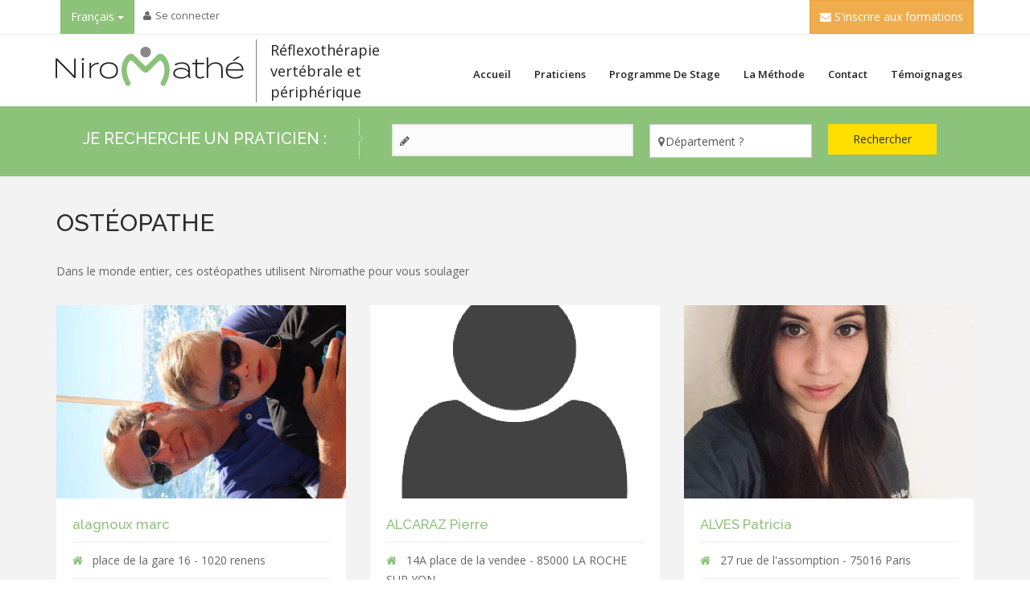

--- FILE ---
content_type: text/html; charset=utf-8
request_url: https://www.niromathe.com/fr/praticiens/ost%C3%A9opathe
body_size: 11145
content:
<!DOCTYPE html>
<html lang="fr" dir="ltr" prefix="fb: http://www.facebook.com/2008/fbml content: http://purl.org/rss/1.0/modules/content/ dc: http://purl.org/dc/terms/ foaf: http://xmlns.com/foaf/0.1/ og: http://ogp.me/ns# rdfs: http://www.w3.org/2000/01/rdf-schema# sioc: http://rdfs.org/sioc/ns# sioct: http://rdfs.org/sioc/types# skos: http://www.w3.org/2004/02/skos/core# xsd: http://www.w3.org/2001/XMLSchema#">
<head>
   <meta http-equiv="Content-Type" content="text/html; charset=utf-8" />
<meta name="MobileOptimized" content="width" />
<meta name="HandheldFriendly" content="true" />
<meta name="viewport" content="width=device-width, initial-scale=1" />
<meta name="theme-color" content="#8bc27a" />
<meta about="/fr/praticiens/ost%C3%A9opathe" typeof="skos:Concept" property="rdfs:label skos:prefLabel" content="Ostéopathe" />
<link rel="shortcut icon" href="https://www.niromathe.com/sites/all/themes/bizreview/favicon.ico" type="image/vnd.microsoft.icon" />
<meta name="description" content="Dans le monde entier, ces ostéopathes utilisent Niromathe pour vous soulager" />
<meta name="generator" content="Drupal 7 (https://www.drupal.org)" />
<link rel="canonical" href="https://www.niromathe.com/fr/praticiens/ost%C3%A9opathe" />
<link rel="shortlink" href="https://www.niromathe.com/fr/taxonomy/term/515" />
   <title>Ostéopathe | NIROMATHE</title>
  <link type="text/css" rel="stylesheet" href="https://www.niromathe.com/sites/default/files/css/css_lQaZfjVpwP_oGNqdtWCSpJT1EMqXdMiU84ekLLxQnc4.css" media="all" />
<link type="text/css" rel="stylesheet" href="https://www.niromathe.com/sites/default/files/css/css_52_g1KUD_zJmJUiBr_BVTH4FpxjpNQ9WxOu-RAfTb_A.css" media="all" />
<link type="text/css" rel="stylesheet" href="https://www.niromathe.com/sites/default/files/css/css_IFZa94XGSH-_detKNZ6LPTh4aZEQfZj2GZD9ON6E1GQ.css" media="all" />
<link type="text/css" rel="stylesheet" href="https://cdn.jsdelivr.net/npm/bootstrap@3.0.2/dist/css/bootstrap.min.css" media="all" />
<link type="text/css" rel="stylesheet" href="https://www.niromathe.com/sites/default/files/css/css_yYxT1QMme5sto_GgtQNjFBz_b56iNsD8RQY0Em0Y32Y.css" media="all" />
<link type="text/css" rel="stylesheet" href="https://www.niromathe.com/sites/default/files/css/css_nady8QUAciHnOwzmLy7_kqn2EmJEWeutwRtnqW0y8wI.css" media="all" />

<!--[if (lt IE 9)]>
<link type="text/css" rel="stylesheet" href="https://www.niromathe.com/sites/all/themes/bizreview/css/ie8.css?t4649e" media="all" />
<![endif]-->
<link type="text/css" rel="stylesheet" href="https://www.niromathe.com/sites/all/themes/bizreview/css/color-green-style.css?t4649e" media="all" />

    <!-- Media Queries support for IE6-8 -->  
  <!--[if lt IE 9]>
    <script src="https://www.niromathe.com/sites/all/themes/bizreview/js/respond.min.js"></script>
  <![endif]-->
    
  <!-- HTML5 element support for IE6-8 -->
  <!--[if lt IE 9]>
    <script src="//html5shiv.googlecode.com/svn/trunk/html5.js"></script>
  <![endif]-->
  <script src="https://www.niromathe.com/sites/default/files/js/js_s7yA-hwRxnKty__ED6DuqmTMKG39xvpRyrtyCrbWH4M.js"></script>
<script src="https://maps.googleapis.com/maps/api/js"></script>
<script src="https://cdn.jsdelivr.net/npm/bootstrap@3.0.2/dist/js/bootstrap.min.js"></script>
<script src="https://www.niromathe.com/sites/default/files/js/js_1_C9DUtcg9nXFaiS-ijr2NKaktrlTwnVvV_Q0foCPOc.js"></script>
<script src="https://www.niromathe.com/sites/default/files/js/js_uQbMqJZ3SeU0FTCOGC63vQm5En8Q0wpfLzfFQmUXX2A.js"></script>
<script src="https://www.googletagmanager.com/gtag/js?id=G-J31V873M6E"></script>
<script>window.dataLayer = window.dataLayer || [];function gtag(){dataLayer.push(arguments)};gtag("js", new Date());gtag("set", "developer_id.dMDhkMT", true);gtag("config", "G-J31V873M6E", {"groups":"default","anonymize_ip":true});</script>
<script>jQuery(document).ready(function($) { 
		$(window).scroll(function() {
			if($(this).scrollTop() != 0) {
				$("#toTop").fadeIn();	
			} else {
				$("#toTop").fadeOut();
			}
		});
		
		$("#toTop").click(function() {
			$("body,html").animate({scrollTop:0},800);
		});	
		
		});</script>
<script src="https://www.niromathe.com/sites/default/files/js/js_JwnWy45vK22N5a9ccDZtqYi6QsYTi6oTAjWoqHjcu00.js"></script>
<script src="https://www.niromathe.com/sites/default/files/js/js_RlekvOqwJYwySYBr6JwCDcaZk58gZa0CYBuuO0ADhqY.js"></script>
<script>jQuery.extend(Drupal.settings, {"basePath":"\/","pathPrefix":"fr\/","setHasJsCookie":0,"ajaxPageState":{"theme":"bizreview","theme_token":"Cz73fGuGW2FAnbadgWxAVfWT6eRGkO5VncEoVFvrjmw","js":{"sites\/all\/modules\/addthis\/addthis.js":1,"sites\/all\/themes\/bootstrap\/js\/bootstrap.js":1,"sites\/all\/modules\/jquery_update\/replace\/jquery\/1.8\/jquery.min.js":1,"misc\/jquery-extend-3.4.0.js":1,"misc\/jquery-html-prefilter-3.5.0-backport.js":1,"misc\/jquery.once.js":1,"misc\/drupal.js":1,"https:\/\/maps.googleapis.com\/maps\/api\/js":1,"https:\/\/cdn.jsdelivr.net\/npm\/bootstrap@3.0.2\/dist\/js\/bootstrap.min.js":1,"sites\/all\/modules\/geofield_gmap\/geofield_gmap.js":1,"public:\/\/languages\/fr_5LLfkRL-HCdTjDBjOf9kTn7yI7049qOY8dbCTd_L2l4.js":1,"sites\/all\/libraries\/colorbox\/jquery.colorbox-min.js":1,"sites\/all\/modules\/colorbox\/js\/colorbox.js":1,"sites\/all\/modules\/colorbox\/styles\/default\/colorbox_style.js":1,"sites\/all\/modules\/colorbox\/js\/colorbox_inline.js":1,"sites\/all\/modules\/ip_geoloc\/js\/ip_geoloc_current_location.js":1,"sites\/all\/modules\/better_exposed_filters\/better_exposed_filters.js":1,"sites\/all\/modules\/responsive_menus\/styles\/meanMenu\/jquery.meanmenu.min.js":1,"sites\/all\/modules\/responsive_menus\/styles\/meanMenu\/responsive_menus_mean_menu.js":1,"sites\/all\/modules\/google_analytics\/googleanalytics.js":1,"https:\/\/www.googletagmanager.com\/gtag\/js?id=G-J31V873M6E":1,"0":1,"1":1,"sites\/all\/themes\/bizreview\/js\/custom.js":1,"sites\/all\/themes\/bizreview\/bootstrap\/js\/bootstrap.min.js":1,"sites\/all\/themes\/bizreview\/js\/aos.js":1},"css":{"modules\/system\/system.base.css":1,"modules\/field\/theme\/field.css":1,"sites\/all\/modules\/geofield_gmap\/geofield_gmap.css":1,"sites\/all\/modules\/logintoboggan\/logintoboggan.css":1,"modules\/node\/node.css":1,"sites\/all\/modules\/views\/css\/views.css":1,"sites\/all\/modules\/ckeditor\/css\/ckeditor.css":1,"sites\/all\/modules\/colorbox\/styles\/default\/colorbox_style.css":1,"sites\/all\/modules\/ctools\/css\/ctools.css":1,"sites\/all\/modules\/responsive_menus\/styles\/meanMenu\/meanmenu.min.css":1,"https:\/\/cdn.jsdelivr.net\/npm\/bootstrap@3.0.2\/dist\/css\/bootstrap.min.css":1,"sites\/all\/themes\/bizreview\/bootstrap\/css\/bootstrap.css":1,"sites\/all\/themes\/bizreview\/css\/style.css":1,"sites\/all\/themes\/bizreview\/color\/colors.css":1,"sites\/all\/themes\/bizreview\/css\/local.css":1,"sites\/all\/themes\/bizreview\/css\/aos.css":1,"sites\/all\/themes\/bizreview\/css\/ie8.css":1,"sites\/all\/themes\/bizreview\/css\/color-green-style.css":1}},"colorbox":{"opacity":"0.85","current":"{current} of {total}","previous":"\u00ab Prev","next":"Next \u00bb","close":"Fermer","maxWidth":"98%","maxHeight":"98%","fixed":true,"mobiledetect":false,"mobiledevicewidth":"480px","file_public_path":"\/sites\/default\/files","specificPagesDefaultValue":"admin*\nimagebrowser*\nimg_assist*\nimce*\nnode\/add\/*\nnode\/*\/edit\nprint\/*\nprintpdf\/*\nsystem\/ajax\nsystem\/ajax\/*"},"jcarousel":{"ajaxPath":"\/fr\/jcarousel\/ajax\/views"},"ip_geoloc_menu_callback":"https:\/\/www.niromathe.com\/js\/ip_geoloc\/current_location","ip_geoloc_refresh_page":false,"ip_geoloc_reverse_geocode":true,"better_exposed_filters":{"views":{"list_business":{"displays":{"page_1":{"filters":[]}}},"categories":{"displays":{"block_2":{"filters":[]}}},"list_locations":{"displays":{"block":{"filters":[]}}}},"datepicker":false,"slider":false,"settings":[],"autosubmit":false},"urlIsAjaxTrusted":{"\/fr\/list-indexed-business":true},"responsive_menus":[{"selectors":"#main-menu","container":"body","trigger_txt":"\u003Cspan \/\u003E\u003Cspan \/\u003E\u003Cspan \/\u003E","close_txt":"X","close_size":"18px","position":"right","media_size":"767","show_children":"1","expand_children":"1","expand_txt":"+","contract_txt":"-","remove_attrs":"1","responsive_menus_style":"mean_menu"}],"googleanalytics":{"account":["G-J31V873M6E"],"trackOutbound":1,"trackMailto":1,"trackDownload":1,"trackDownloadExtensions":"7z|aac|arc|arj|asf|asx|avi|bin|csv|doc(x|m)?|dot(x|m)?|exe|flv|gif|gz|gzip|hqx|jar|jpe?g|js|mp(2|3|4|e?g)|mov(ie)?|msi|msp|pdf|phps|png|ppt(x|m)?|pot(x|m)?|pps(x|m)?|ppam|sld(x|m)?|thmx|qtm?|ra(m|r)?|sea|sit|tar|tgz|torrent|txt|wav|wma|wmv|wpd|xls(x|m|b)?|xlt(x|m)|xlam|xml|z|zip","trackColorbox":1},"bootstrap":{"anchorsFix":1,"anchorsSmoothScrolling":1,"formHasError":1,"popoverEnabled":1,"popoverOptions":{"animation":1,"html":0,"placement":"right","selector":"","trigger":"click","triggerAutoclose":1,"title":"","content":"","delay":0,"container":"body"},"tooltipEnabled":1,"tooltipOptions":{"animation":1,"html":0,"placement":"auto left","selector":"","trigger":"hover focus","delay":0,"container":"body"}}});</script>
  
 <link type="text/css" rel="stylesheet" media="all" href="/sites/all/themes/bizreview/fontawesome/css/font-awesome.min.css" />
 <link href='//fonts.googleapis.com/css?family=Raleway:400,500,700,600,800,900,100,200,300' rel='stylesheet' type='text/css'>

    <!-- Facebook Pixel Code -->
    <script>
        !function(f,b,e,v,n,t,s)
        {if(f.fbq)return;n=f.fbq=function(){n.callMethod?
            n.callMethod.apply(n,arguments):n.queue.push(arguments)};
            if(!f._fbq)f._fbq=n;n.push=n;n.loaded=!0;n.version='2.0';
            n.queue=[];t=b.createElement(e);t.async=!0;
            t.src=v;s=b.getElementsByTagName(e)[0];
            s.parentNode.insertBefore(t,s)}(window, document,'script',
            'https://connect.facebook.net/en_US/fbevents.js');
        fbq('init', '263215624937337');
        fbq('track', 'PageView');
    </script>
    <noscript><img height="1" width="1" style="display:none"
                     src="https://www.facebook.com/tr?id=263215624937337&ev=PageView&noscript=1"
        /></noscript>
    <!-- End Facebook Pixel Code -->



    
    <!-- Quantcast Choice. Consent Manager Tag v2.0 (for TCF 2.0) -->
    <script type="text/javascript" async=true>
    (function() {
      var host = window.location.hostname;
      var element = document.createElement('script');
      var firstScript = document.getElementsByTagName('script')[0];
      var url = 'https://cmp.quantcast.com'
        .concat('/choice/', 'ZmzxxJYzbZRQv', '/', host, '/choice.js?tag_version=V2');
      var uspTries = 0;
      var uspTriesLimit = 3;
      element.async = true;
      element.type = 'text/javascript';
      element.src = url;
    
      firstScript.parentNode.insertBefore(element, firstScript);
    
      function makeStub() {
        var TCF_LOCATOR_NAME = '__tcfapiLocator';
        var queue = [];
        var win = window;
        var cmpFrame;
    
        function addFrame() {
          var doc = win.document;
          var otherCMP = !!(win.frames[TCF_LOCATOR_NAME]);
    
          if (!otherCMP) {
            if (doc.body) {
              var iframe = doc.createElement('iframe');
    
              iframe.style.cssText = 'display:none';
              iframe.name = TCF_LOCATOR_NAME;
              doc.body.appendChild(iframe);
            } else {
              setTimeout(addFrame, 5);
            }
          }
          return !otherCMP;
        }
    
        function tcfAPIHandler() {
          var gdprApplies;
          var args = arguments;
    
          if (!args.length) {
            return queue;
          } else if (args[0] === 'setGdprApplies') {
            if (
              args.length > 3 &&
              args[2] === 2 &&
              typeof args[3] === 'boolean'
            ) {
              gdprApplies = args[3];
              if (typeof args[2] === 'function') {
                args[2]('set', true);
              }
            }
          } else if (args[0] === 'ping') {
            var retr = {
              gdprApplies: gdprApplies,
              cmpLoaded: false,
              cmpStatus: 'stub'
            };
    
            if (typeof args[2] === 'function') {
              args[2](retr);
            }
          } else {
            if(args[0] === 'init' && typeof args[3] === 'object') {
              args[3] = Object.assign(args[3], { tag_version: 'V2' });
            }
            queue.push(args);
          }
        }
    
        function postMessageEventHandler(event) {
          var msgIsString = typeof event.data === 'string';
          var json = {};
    
          try {
            if (msgIsString) {
              json = JSON.parse(event.data);
            } else {
              json = event.data;
            }
          } catch (ignore) {}
    
          var payload = json.__tcfapiCall;
    
          if (payload) {
            window.__tcfapi(
              payload.command,
              payload.version,
              function(retValue, success) {
                var returnMsg = {
                  __tcfapiReturn: {
                    returnValue: retValue,
                    success: success,
                    callId: payload.callId
                  }
                };
                if (msgIsString) {
                  returnMsg = JSON.stringify(returnMsg);
                }
                if (event && event.source && event.source.postMessage) {
                  event.source.postMessage(returnMsg, '*');
                }
              },
              payload.parameter
            );
          }
        }
    
        while (win) {
          try {
            if (win.frames[TCF_LOCATOR_NAME]) {
              cmpFrame = win;
              break;
            }
          } catch (ignore) {}
    
          if (win === window.top) {
            break;
          }
          win = win.parent;
        }
        if (!cmpFrame) {
          addFrame();
          win.__tcfapi = tcfAPIHandler;
          win.addEventListener('message', postMessageEventHandler, false);
        }
      };
    
      makeStub();
    
      var uspStubFunction = function() {
        var arg = arguments;
        if (typeof window.__uspapi !== uspStubFunction) {
          setTimeout(function() {
            if (typeof window.__uspapi !== 'undefined') {
              window.__uspapi.apply(window.__uspapi, arg);
            }
          }, 500);
        }
      };
    
      var checkIfUspIsReady = function() {
        uspTries++;
        if (window.__uspapi === uspStubFunction && uspTries < uspTriesLimit) {
          console.warn('USP is not accessible');
        } else {
          clearInterval(uspInterval);
        }
      };
    
      if (typeof window.__uspapi === 'undefined') {
        window.__uspapi = uspStubFunction;
        var uspInterval = setInterval(checkIfUspIsReady, 6000);
      }
    })();
    </script>
    <!-- End Quantcast Choice. Consent Manager Tag v2.0 (for TCF 2.0) -->


</head>
<body class="html not-front not-logged-in no-sidebars page-taxonomy page-taxonomy-term page-taxonomy-term- page-taxonomy-term-515 i18n-fr" >
  <div id="skip-link">
    <a href="#main-content" class="element-invisible element-focusable">Aller au contenu principal</a>
  </div>

    <div id="toTop"><span class="glyphicon glyphicon-chevron-up"></span></div><div id="header-top" class="clearfix"><div class="container"><div id="header-top-inside" class="clearfix"><div class="row"><div class="col-md-8"><div id="header-top-left" class="clearfix"><div class="region region-header-top-left"> <section id="block-block-40" class="block block-block block-menu clearfix clearfix"><div class="dropdown elem1head"> <button class="btn btn-default dropdown-toggle" type="button" data-toggle="dropdown">Français <span class="caret"></span></button><ul class="dropdown-menu"><li><a href="/fr">Français</a></li><li><a href="/pt-br">Portuguese</a></li><li><a href="/en">English</a></li><li><a href="/de">Dutch</a></li><li><a href="/it">Italian</a></li><li><a href="/nl">Nederlands</a></li></ul></div><ul class="menu nav"><li class="first leaf"><a href="/fr/user" id="item-menu-user-myaccount">Se connecter</a></li></ul></section></div></div></div><div class="col-md-4"><div id="header-top-right" class="clearfix"><div class="region region-header-top-right"> <section id="block-block-5" class="block block-block clearfix clearfix"><div class="hidden-xs hidden-sm" style="float:left"></div><div class="hidden-xs hidden-sm"> <a class="btn btn-warning" href = "/fr/formations" style="color:white;"><i class="fa fa-envelope"></i> S'inscrire aux formations</a></div></section></div></div></div></div></div></div></div> <header id="header" role="banner" class="clearfix"><div class="container-mobil-menu-nav"><div class="circle"></div><div class="mobil-menu "><ul><li class""><a href="/fr/praticiens">Rechercher un praticien</a></li><li class""><a href="/fr/formations">Formations</a></li><li class""><a href="/fr/la-méthode/présentation-de-la-méthode">Présentation de la méthode</a></li><li class""><a href="/fr/la-m%C3%A9thode/description-niromathe">Description de Niromathé</a></li><li class""><a href="/fr/la-méthode/programme-de-stage">Programme de stage</a></li><li class""><a href="/fr/osteopathie/veterinaires">Vétérinaires</a></li><li class""><a href="/fr/contact">Nous contacter</a></li></ul></div><div class="burger"><div class="x"></div><div class="y"></div><div class="z"></div></div></div><div class="container"><div id="header-inside" class="clearfix"><div class="row"></div><div class="row"><div class="col-md-12 clearfix header-container-niromathe"><div class="col-md-5 clearfix logo-container"><div id="logo"> <a href="/fr" title="Accueil" rel="home"> <img src="/sites/all/themes/bizreview/images/logo-niromathe-v-406.png" alt="Accueil" /> </a><div id="logo-slogan">Réflexothérapie vertébrale et périphérique</div></div></div><div class="col-md-7"><div id="main-menu"><div class="navbar"><div id="navbar-mainmenu-collapse"> <nav id="main-navigation" class=""><div class="region region-main-navigation"> <section id="block-system-main-menu" class="block block-system block-menu clearfix clearfix"><ul class="menu nav"><li class="first leaf"><a href="/fr">Accueil</a></li><li class="leaf"><a href="/fr/praticiens">Praticiens</a></li><li class="collapsed"><a href="/fr/la-m%C3%A9thode/programme-de-stage">Programme de stage</a></li><li class="expanded dropdown"><a href="/fr/taxonomy/term/71" class="dropdown-toggle" data-toggle="dropdown">La méthode <span class="caret"></span></a><ul class="dropdown-menu"><li class="first leaf"><a href="/fr/la-m%C3%A9thode/pr%C3%A9sentation-de-la-m%C3%A9thode">Présentation de la méthode</a></li><li class="leaf"><a href="/fr/osteo-articulaire/indications">Indications</a></li><li class="last leaf"><a href="/fr/la-m%C3%A9thode/description-niromathe">Description Niromathe</a></li></ul></li><li class="leaf"><a href="/fr/contact">Contact</a></li><li class="last leaf"><a href="http://www.niromathe.com/fr/temoignages">Témoignages</a></li></ul></section></div> </nav></div></div></div></div></div></div></div></div></header><div id="search-wrapper" class="clearfix"><div class="container"><div class="row"><div class="col-md-12"><div id="search-region" class="clearfix"><div id="navbar-search-collapse"><div class="region region-search"> <section id="block-views-exp-list-indexed-business-page" class="block block-views clearfix clearfix"><h2 class="block-title">Je recherche un praticien :</h2><form action="/fr/list-indexed-business" method="get" id="views-exposed-form-list-indexed-business-page" accept-charset="UTF-8"><div><div class="views-exposed-form"><div class="views-exposed-widgets clearfix"><div id="edit-search-api-views-fulltext-wrapper" class="views-exposed-widget views-widget-filter-search_api_views_fulltext"><div class="views-widget"><div class="form-item form-item-search-api-views-fulltext form-type-textfield form-group"><input class="form-control form-text" type="text" id="edit-search-api-views-fulltext" name="search_api_views_fulltext" value="" size="30" maxlength="128" /></div></div></div><div id="edit-field-location-wrapper" class="views-exposed-widget views-widget-filter-field_location"><div class="views-widget"><div class="form-item form-item-field-location form-type-select form-group"><select class="form-control form-select" id="edit-field-location" name="field_location"><option value="All" selected="selected">Département ?</option><option value="576">Belgique</option><option value="590">Brasil</option><option value="577">Canada</option><option value="578">Espagne</option><option value="413">France</option><option value="414">-Ain</option><option value="415">-Aisne</option><option value="416">-Allier</option><option value="418">-Alpes-de-Haute-Provence</option><option value="419">-Alpes-Maritimes</option><option value="420">-Ardèche</option><option value="421">-Ardennes</option><option value="422">-Ariège</option><option value="423">-Aube</option><option value="424">-Aude</option><option value="425">-Aveyron</option><option value="481">-Bas-Rhin</option><option value="426">-Bouches-du-Rhône</option><option value="427">-Calvados</option><option value="428">-Cantal</option><option value="429">-Charente</option><option value="430">-Charente-Maritime</option><option value="431">-Cher</option><option value="432">-Corrèze</option><option value="433">-Corse-du-sud</option><option value="435">-Côte-d&#039;or</option><option value="436">-Côtes-d&#039;armor</option><option value="437">-Creuse</option><option value="493">-Deux-Sèvres</option><option value="438">-Dordogne</option><option value="439">-Doubs</option><option value="440">-Drôme</option><option value="505">-Essonne</option><option value="441">-Eure</option><option value="442">-Eure-et-Loir</option><option value="443">-Finistère</option><option value="444">-Gard</option><option value="446">-Gers</option><option value="447">-Gironde</option><option value="511">-Guadeloupe</option><option value="512">-Guyane</option><option value="482">-Haut-Rhin</option><option value="434">-Haute-corse</option><option value="445">-Haute-Garonne</option><option value="457">-Haute-Loire</option><option value="466">-Haute-Marne</option><option value="484">-Haute-Saône</option><option value="488">-Haute-Savoie</option><option value="501">-Haute-Vienne</option><option value="417">-Hautes-Alpes</option><option value="479">-Hautes-Pyrénées</option><option value="506">-Hauts-de-Seine</option><option value="448">-Hérault</option><option value="449">-Ile-et-Vilaine</option><option value="450">-Indre</option><option value="451">-Indre-et-Loire</option><option value="452">-Isère</option><option value="453">-Jura</option><option value="454">-Landes</option><option value="455">-Loir-et-Cher</option><option value="456">-Loire</option><option value="458">-Loire-Atlantique</option><option value="459">-Loiret</option><option value="460">-Lot</option><option value="461">-Lot-et-Garonne</option><option value="462">-Lozère</option><option value="463">-Maine-et-Loire</option><option value="464">-Manche</option><option value="465">-Marne</option><option value="513">-Martinique</option><option value="467">-Mayenne</option><option value="510">-Mayotte</option><option value="468">-Meurthe-et-Moselle</option><option value="469">-Meuse</option><option value="470">-Morbihan</option><option value="471">-Moselle</option><option value="472">-Nièvre</option><option value="473">-Nord</option><option value="474">-Oise</option><option value="475">-Orne</option><option value="489">-Paris</option><option value="476">-Pas-de-Calais</option><option value="477">-Puy-de-Dôme</option><option value="478">-Pyrénées-Atlantiques</option><option value="480">-Pyrénées-Orientales</option><option value="514">-Réunion</option><option value="483">-Rhône</option><option value="485">-Saône-et-Loire</option><option value="486">-Sarthe</option><option value="487">-Savoie</option><option value="491">-Seine-et-Marne</option><option value="490">-Seine-Maritime</option><option value="507">-Seine-Saint-Denis</option><option value="494">-Somme</option><option value="495">-Tarn</option><option value="496">-Tarn-et-Garonne</option><option value="504">-Territoire de Belfort</option><option value="509">-Val-d&#039;oise</option><option value="508">-Val-de-Marne</option><option value="497">-Var</option><option value="498">-Vaucluse</option><option value="499">-Vendée</option><option value="500">-Vienne</option><option value="502">-Vosges</option><option value="503">-Yonne</option><option value="492">-Yvelines</option><option value="581">Luxembourg</option><option value="599">Nouvelle-Calédonie</option><option value="579">Suisse</option><option value="583">Tahiti</option></select></div></div></div><div class="views-exposed-widget views-submit-button"> <button type="submit" id="edit-submit-list-indexed-business" name="" value="Rechercher" class="btn btn-primary form-submit">Rechercher</button></div></div></div></div></form></section></div></div></div></div></div></div></div><div id="page" class="clearfix"><div id="main-content"><div class="container"><div class="row"> <section class="col-md-12"><div id="main" class="clearfix"><div id="content-wrapper"><h1 class="page-title">Ostéopathe</h1><div class="tabs"></div><div class="region region-content"> <section id="block-system-main" class="block block-system clearfix clearfix"><div class="term-listing-heading"><div id="taxonomy-term-515" class="taxonomy-term vocabulary-business-category"><div class="content"><div class="taxonomy-term-description"><p>Dans le monde entier, ces ostéopathes utilisent Niromathe pour vous soulager</p></div></div></div></div><div class="view view-list-business view-id-list_business view-display-id-page_1 view-list-business-grid view-dom-id-7b85517d7a09fedde0aacedc8c0c560d"><div class="view-content"><div class="views-row views-row-1 views-row-odd views-row-first col-md-4"><div class="views-row-inner"><div class="views-field views-field-field-image"><div class="field-content"><a href="/fr/praticiens/osteopathe/alagnoux-marc"><img typeof="foaf:Image" class="img-responsive" src="https://www.niromathe.com/sites/default/files/styles/business-list/public/photos/img_1907.jpg?itok=lT6gnclu" width="600" height="400" alt="" /></a></div></div><div class="views-field views-field-title"> <span class="field-content"><a href="/fr/praticiens/osteopathe/alagnoux-marc">alagnoux marc</a></span></div><div class="views-field views-field-field-address"><div class="field-content"><i class="fa fa-home"></i>place de la gare 16 - 1020 renens</div></div><div class="views-field views-field-field-phone"><div class="field-content"><i class="fa fa-phone"></i>+41787080221</div></div><div class="views-field views-field-field-website"><div class="field-content"><i class="fa fa-globe"></i><a href="http://osteofit.ch" target="_blank"></a></div></div></div></div><div class="views-row views-row-2 views-row-even col-md-4"><div class="views-row-inner"><div class="views-field views-field-field-image"><div class="field-content"><a href="/fr/praticiens/ost%C3%A9opathe/alcaraz-pierre"><img typeof="foaf:Image" class="img-responsive" src="https://www.niromathe.com/sites/default/files/styles/business-list/public/default_images/user-picture.png?itok=Grk_shYk" width="600" height="400" alt="" /></a></div></div><div class="views-field views-field-title"> <span class="field-content"><a href="/fr/praticiens/ost%C3%A9opathe/alcaraz-pierre">ALCARAZ Pierre</a></span></div><div class="views-field views-field-field-address"><div class="field-content"><i class="fa fa-home"></i>14A place de la vendee - 85000 LA ROCHE SUR YON</div></div><div class="views-field views-field-field-phone"><div class="field-content"></div></div><div class="views-field views-field-field-website"><div class="field-content"></div></div></div></div><div class="views-row views-row-3 views-row-odd col-md-4"><div class="views-row-inner"><div class="views-field views-field-field-image"><div class="field-content"><a href="/fr/praticiens/osteopathe/alves-patricia"><img typeof="foaf:Image" class="img-responsive" src="https://www.niromathe.com/sites/default/files/styles/business-list/public/photos/img_0329_0.jpg?itok=znRfBnv1" width="600" height="400" alt="" /></a></div></div><div class="views-field views-field-title"> <span class="field-content"><a href="/fr/praticiens/osteopathe/alves-patricia">ALVES Patricia</a></span></div><div class="views-field views-field-field-address"><div class="field-content"><i class="fa fa-home"></i>27 rue de l&#039;assomption - 75016 Paris</div></div><div class="views-field views-field-field-phone"><div class="field-content"><i class="fa fa-phone"></i>0625378651</div></div><div class="views-field views-field-field-website"><div class="field-content"></div></div></div></div><div class="views-row views-row-4 views-row-even col-md-4"><div class="views-row-inner"><div class="views-field views-field-field-image"><div class="field-content"><a href="/fr/praticiens/osteopathe/amathe-maud"><img typeof="foaf:Image" class="img-responsive" src="https://www.niromathe.com/sites/default/files/styles/business-list/public/default_images/user-picture.png?itok=Grk_shYk" width="600" height="400" alt="" /></a></div></div><div class="views-field views-field-title"> <span class="field-content"><a href="/fr/praticiens/osteopathe/amathe-maud">Amathe Maud</a></span></div><div class="views-field views-field-field-address"><div class="field-content"><i class="fa fa-home"></i>19 rue de la garenne - 43410 Lempdes sur allagnon</div></div><div class="views-field views-field-field-phone"><div class="field-content"><i class="fa fa-phone"></i>0772180130</div></div><div class="views-field views-field-field-website"><div class="field-content"></div></div></div></div><div class="views-row views-row-5 views-row-odd col-md-4"><div class="views-row-inner"><div class="views-field views-field-field-image"><div class="field-content"><a href="/fr/praticiens/osteopathe/anest-marielle"><img typeof="foaf:Image" class="img-responsive" src="https://www.niromathe.com/sites/default/files/styles/business-list/public/default_images/user-picture.png?itok=Grk_shYk" width="600" height="400" alt="" /></a></div></div><div class="views-field views-field-title"> <span class="field-content"><a href="/fr/praticiens/osteopathe/anest-marielle">ANEST Marielle</a></span></div><div class="views-field views-field-field-address"><div class="field-content"><i class="fa fa-home"></i>1690 chemin de la Guillotiere - 38380 Saint Laurent du pont</div></div><div class="views-field views-field-field-phone"><div class="field-content"><i class="fa fa-phone"></i>0617109684</div></div><div class="views-field views-field-field-website"><div class="field-content"><i class="fa fa-globe"></i><a href="http://www.marielle-anest-osteopathe.fr/" target="_blank"></a></div></div></div></div><div class="views-row views-row-6 views-row-even col-md-4"><div class="views-row-inner"><div class="views-field views-field-field-image"><div class="field-content"><a href="/fr/praticiens/osteopathe/antonin-frederic"><img typeof="foaf:Image" class="img-responsive" src="https://www.niromathe.com/sites/default/files/styles/business-list/public/default_images/user-picture.png?itok=Grk_shYk" width="600" height="400" alt="" /></a></div></div><div class="views-field views-field-title"> <span class="field-content"><a href="/fr/praticiens/osteopathe/antonin-frederic">ANTONIN Frederic</a></span></div><div class="views-field views-field-field-address"><div class="field-content"><i class="fa fa-home"></i>5 rue Galilée - 17440 AYTRE</div></div><div class="views-field views-field-field-phone"><div class="field-content"></div></div><div class="views-field views-field-field-website"><div class="field-content"></div></div></div></div><div class="views-row views-row-7 views-row-odd col-md-4"><div class="views-row-inner"><div class="views-field views-field-field-image"><div class="field-content"><a href="/fr/praticiens/ost%C3%A9opathe/attonaty-luc"><img typeof="foaf:Image" class="img-responsive" src="https://www.niromathe.com/sites/default/files/styles/business-list/public/default_images/user-picture.png?itok=Grk_shYk" width="600" height="400" alt="" /></a></div></div><div class="views-field views-field-title"> <span class="field-content"><a href="/fr/praticiens/ost%C3%A9opathe/attonaty-luc">ATTONATY Luc</a></span></div><div class="views-field views-field-field-address"><div class="field-content"><i class="fa fa-home"></i>61 rue gambetta - 14800 DEAUVILLE</div></div><div class="views-field views-field-field-phone"><div class="field-content"><i class="fa fa-phone"></i>06.09.58.55.72</div></div><div class="views-field views-field-field-website"><div class="field-content"></div></div></div></div><div class="views-row views-row-8 views-row-even col-md-4"><div class="views-row-inner"><div class="views-field views-field-field-image"><div class="field-content"><a href="/fr/praticiens/osteopathe/avenier-spinosi-jean"><img typeof="foaf:Image" class="img-responsive" src="https://www.niromathe.com/sites/default/files/styles/business-list/public/photos/pic.jpg?itok=BphM5EM5" width="600" height="400" alt="" /></a></div></div><div class="views-field views-field-title"> <span class="field-content"><a href="/fr/praticiens/osteopathe/avenier-spinosi-jean">AVENIER-SPINOSI Jean</a></span></div><div class="views-field views-field-field-address"><div class="field-content"><i class="fa fa-home"></i>6 rue Louis XI - 45370 Cléry-Saint-André</div></div><div class="views-field views-field-field-phone"><div class="field-content"><i class="fa fa-phone"></i>0611468893</div></div><div class="views-field views-field-field-website"><div class="field-content"></div></div></div></div><div class="views-row views-row-9 views-row-odd col-md-4"><div class="views-row-inner"><div class="views-field views-field-field-image"><div class="field-content"><a href="/fr/praticiens/osteopathe/ayet-laurent"><img typeof="foaf:Image" class="img-responsive" src="https://www.niromathe.com/sites/default/files/styles/business-list/public/default_images/user-picture.png?itok=Grk_shYk" width="600" height="400" alt="" /></a></div></div><div class="views-field views-field-title"> <span class="field-content"><a href="/fr/praticiens/osteopathe/ayet-laurent">AYET Laurent</a></span></div><div class="views-field views-field-field-address"><div class="field-content"><i class="fa fa-home"></i>Residence Les Marines Appt 155 Bat 3B 6 avenue Nin - 85180 CHATEAU D OLONNE</div></div><div class="views-field views-field-field-phone"><div class="field-content"><i class="fa fa-phone"></i>06.70.27.11.61</div></div><div class="views-field views-field-field-website"><div class="field-content"></div></div></div></div><div class="views-row views-row-10 views-row-even col-md-4"><div class="views-row-inner"><div class="views-field views-field-field-image"><div class="field-content"><a href="/fr/praticiens/osteopathe/badiola-jean"><img typeof="foaf:Image" class="img-responsive" src="https://www.niromathe.com/sites/default/files/styles/business-list/public/photos/7db22a2a-502a-42ce-9ef6-3da44846fa55.jpeg?itok=Z6_ufF-J" width="600" height="400" alt="" /></a></div></div><div class="views-field views-field-title"> <span class="field-content"><a href="/fr/praticiens/osteopathe/badiola-jean">Badiola Jean</a></span></div><div class="views-field views-field-field-address"><div class="field-content"><i class="fa fa-home"></i>5 boulevard commandant Passicot - 64500 Saint Jean de Luz</div></div><div class="views-field views-field-field-phone"><div class="field-content"><i class="fa fa-phone"></i>0658915362</div></div><div class="views-field views-field-field-website"><div class="field-content"></div></div></div></div><div class="views-row views-row-11 views-row-odd col-md-4"><div class="views-row-inner"><div class="views-field views-field-field-image"><div class="field-content"><a href="/fr/praticiens/osteopathe/barthe-christophe"><img typeof="foaf:Image" class="img-responsive" src="https://www.niromathe.com/sites/default/files/styles/business-list/public/default_images/user-picture.png?itok=Grk_shYk" width="600" height="400" alt="" /></a></div></div><div class="views-field views-field-title"> <span class="field-content"><a href="/fr/praticiens/osteopathe/barthe-christophe">Barthe Christophe</a></span></div><div class="views-field views-field-field-address"><div class="field-content"><i class="fa fa-home"></i>24 rue Robert Jourdren - 29670 Taulé</div></div><div class="views-field views-field-field-phone"><div class="field-content"><i class="fa fa-phone"></i>0256455011</div></div><div class="views-field views-field-field-website"><div class="field-content"></div></div></div></div><div class="views-row views-row-12 views-row-even col-md-4"><div class="views-row-inner"><div class="views-field views-field-field-image"><div class="field-content"><a href="/fr/praticiens/osteopathe/barthes-bernard"><img typeof="foaf:Image" class="img-responsive" src="https://www.niromathe.com/sites/default/files/styles/business-list/public/photos/p7030101.jpg?itok=Tdyj2OAd" width="600" height="400" alt="" /></a></div></div><div class="views-field views-field-title"> <span class="field-content"><a href="/fr/praticiens/osteopathe/barthes-bernard">BARTHÈS BERNARD</a></span></div><div class="views-field views-field-field-address"><div class="field-content"><i class="fa fa-home"></i>Colombier - 81140 Castelnau de Montmiral</div></div><div class="views-field views-field-field-phone"><div class="field-content"><i class="fa fa-phone"></i>+33563332104</div></div><div class="views-field views-field-field-website"><div class="field-content"><i class="fa fa-globe"></i><a href="https://osteopathe-gaillac.fr" target="_blank"></a></div></div></div></div><div class="views-row views-row-13 views-row-odd col-md-4"><div class="views-row-inner"><div class="views-field views-field-field-image"><div class="field-content"><a href="/fr/praticiens/osteopathe/bataille-david"><img typeof="foaf:Image" class="img-responsive" src="https://www.niromathe.com/sites/default/files/styles/business-list/public/default_images/user-picture.png?itok=Grk_shYk" width="600" height="400" alt="" /></a></div></div><div class="views-field views-field-title"> <span class="field-content"><a href="/fr/praticiens/osteopathe/bataille-david">Bataillé David</a></span></div><div class="views-field views-field-field-address"><div class="field-content"><i class="fa fa-home"></i>39 Boulevard François Mitterrand - 63500 Issoire</div></div><div class="views-field views-field-field-phone"><div class="field-content"><i class="fa fa-phone"></i>0777053376</div></div><div class="views-field views-field-field-website"><div class="field-content"></div></div></div></div><div class="views-row views-row-14 views-row-even col-md-4"><div class="views-row-inner"><div class="views-field views-field-field-image"><div class="field-content"><a href="/fr/praticiens/ost%C3%A9opathe/baudoin-van-der-vlag-ria"><img typeof="foaf:Image" class="img-responsive" src="https://www.niromathe.com/sites/default/files/styles/business-list/public/default_images/user-picture.png?itok=Grk_shYk" width="600" height="400" alt="" /></a></div></div><div class="views-field views-field-title"> <span class="field-content"><a href="/fr/praticiens/ost%C3%A9opathe/baudoin-van-der-vlag-ria">BAUDOIN VAN DER VLAG Ria</a></span></div><div class="views-field views-field-field-address"><div class="field-content"><i class="fa fa-home"></i>8 avenue mozart - 75016 PARIS</div></div><div class="views-field views-field-field-phone"><div class="field-content"></div></div><div class="views-field views-field-field-website"><div class="field-content"></div></div></div></div><div class="views-row views-row-15 views-row-odd views-row-last col-md-4"><div class="views-row-inner"><div class="views-field views-field-field-image"><div class="field-content"><a href="/fr/praticiens/osteopathe/bayard-stephanie"><img typeof="foaf:Image" class="img-responsive" src="https://www.niromathe.com/sites/default/files/styles/business-list/public/default_images/user-picture.png?itok=Grk_shYk" width="600" height="400" alt="" /></a></div></div><div class="views-field views-field-title"> <span class="field-content"><a href="/fr/praticiens/osteopathe/bayard-stephanie">BAYARD STEPHANIE</a></span></div><div class="views-field views-field-field-address"><div class="field-content"><i class="fa fa-home"></i>les traives - 71170 saint igny de roche</div></div><div class="views-field views-field-field-phone"><div class="field-content"><i class="fa fa-phone"></i>0385266908</div></div><div class="views-field views-field-field-website"><div class="field-content"></div></div></div></div></div><div class="text-center"><ul class="pagination"><li class="active"><span>1</span></li><li><a title="Aller à la page 2" href="/fr/praticiens/ost%C3%A9opathe?page=1">2</a></li><li><a title="Aller à la page 3" href="/fr/praticiens/ost%C3%A9opathe?page=2">3</a></li><li><a title="Aller à la page 4" href="/fr/praticiens/ost%C3%A9opathe?page=3">4</a></li><li><a title="Aller à la page 5" href="/fr/praticiens/ost%C3%A9opathe?page=4">5</a></li><li><a title="Aller à la page 6" href="/fr/praticiens/ost%C3%A9opathe?page=5">6</a></li><li><a title="Aller à la page 7" href="/fr/praticiens/ost%C3%A9opathe?page=6">7</a></li><li><a title="Aller à la page 8" href="/fr/praticiens/ost%C3%A9opathe?page=7">8</a></li><li><a title="Aller à la page 9" href="/fr/praticiens/ost%C3%A9opathe?page=8">9</a></li><li class="pager-ellipsis disabled"><span>…</span></li><li class="next"><a href="/fr/praticiens/ost%C3%A9opathe?page=1">next ›</a></li><li class="pager-last"><a href="/fr/praticiens/ost%C3%A9opathe?page=18">last »</a></li></ul></div></div></section></div></div></div> </section></div></div></div></div><footer id="footer" class="clearfix"><div class="container"><div id="footer-inside" class="clearfix"><div class="row"><div class="col-md-12"><div class="footer-first"><div class="region region-footer-first"> <section id="block-block-17" class="block block-block block-social-icon-footer clearfix clearfix"><div class="social-icon-item"><span class="fa-stack fa-lg fa-2x"><a href="https://www.facebook.com/Niromathe/" target="_blank"><i class="fa fa-circle fa-stack-2x" style="color: #2950cf;"></i><i class="fa fa-facebook fa-stack-1x fa-inverse"></i></a></span></div><div class="social-icon-item"><span class="fa-stack fa-lg fa-2x"><i class="fa fa-circle fa-stack-2x" style="color: #24d2fe;"></i><i class="fa fa-twitter fa-stack-1x fa-inverse"></i></span></div></section></div></div></div><div class="col-md-3"><div class="footer-second"><div class="region region-footer-second"> <section id="block-block-4" class="block block-block clearfix clearfix"><h2 class="block-title">Le site</h2><ul class="footer-list"><li role="presentation"><a href="/fr/praticiens" role="menuitem" tabindex="-1">Annuaire des praticiens</a></li><li role="presentation"><a href="/fr/formations" role="menuitem" tabindex="-1">Liste des formations</a></li><li role="presentation"><a href="/fr/la-méthode/présentation-de-la-méthode" role="menuitem" tabindex="-1">Publications sur la méthode Niromathé</a></li><li role="presentation"><a href="/fr/contact" role="menuitem" tabindex="-1">Formulaire de contact</a></li></ul></section></div></div></div><div class="col-md-3"><div class="footer-third"><div class="region region-footer-third"> <section id="block-views-categories-block-2" class="block block-views clearfix clearfix"><h2 class="block-title">Les praticiens</h2><div class="view view-categories view-id-categories view-display-id-block_2 view-dom-id-1f09c2e27297624566b4d504616f1fb8"><div class="view-content"><div class="item-list"><ul><li class="views-row views-row-1 views-row-odd views-row-first"><div class="views-field views-field-name-i18n"> <span class="field-content"><a href="/fr/praticiens/autres-praticiens">Autres praticiens</a></span></div></li><li class="views-row views-row-2 views-row-even"><div class="views-field views-field-name-i18n"> <span class="field-content"><a href="/fr/praticiens/formateur">Formateur</a></span></div></li><li class="views-row views-row-3 views-row-odd"><div class="views-field views-field-name-i18n"> <span class="field-content"><a href="/fr/praticiens/hom%C3%A9opathe">Homéopathe</a></span></div></li><li class="views-row views-row-4 views-row-even"><div class="views-field views-field-name-i18n"> <span class="field-content"><a href="/fr/praticiens/infirmiere">Infirmier(e)</a></span></div></li><li class="views-row views-row-5 views-row-odd"><div class="views-field views-field-name-i18n"> <span class="field-content"><a href="/fr/praticiens/kinesiologue">Kinésiologue</a></span></div></li><li class="views-row views-row-6 views-row-even"><div class="views-field views-field-name-i18n"> <span class="field-content"><a href="/fr/praticiens/kinesitherapeute">Kinesitherapeute</a></span></div></li><li class="views-row views-row-7 views-row-odd"><div class="views-field views-field-name-i18n"> <span class="field-content"><a href="/fr/praticiens/medecin">Medecin</a></span></div></li><li class="views-row views-row-8 views-row-even"><div class="views-field views-field-name-i18n"> <span class="field-content"><a href="/fr/praticiens/naturopathe">Naturopathe</a></span></div></li><li class="views-row views-row-9 views-row-odd"><div class="views-field views-field-name-i18n"> <span class="field-content"><a href="/fr/praticiens/ost%C3%A9opathe" class="active">Ostéopathe</a></span></div></li><li class="views-row views-row-10 views-row-even"><div class="views-field views-field-name-i18n"> <span class="field-content"><a href="/fr/praticiens/podologue">Podologue</a></span></div></li><li class="views-row views-row-11 views-row-odd"><div class="views-field views-field-name-i18n"> <span class="field-content"><a href="/fr/praticiens/r%C3%A9flexologue">Réflexologue</a></span></div></li><li class="views-row views-row-12 views-row-even"><div class="views-field views-field-name-i18n"> <span class="field-content"><a href="/fr/praticiens/sage-femme">Sage Femme</a></span></div></li><li class="views-row views-row-13 views-row-odd views-row-last"><div class="views-field views-field-name-i18n"> <span class="field-content"><a href="/fr/praticiens/therapeute-manuel">Therapeute Manuel</a></span></div></li></ul></div></div></div></section></div></div></div><div class="col-md-3"><div class="footer-fourth"><div class="region region-footer-fourth"> <section id="block-views-list-locations-block" class="block block-views clearfix clearfix"><h2 class="block-title">Organismes</h2><div class="view view-list-locations view-id-list_locations view-display-id-block view-dom-id-2144e52d3f261892c777bebf493bc292"><div class="view-content"><div class="views-row views-row-1 views-row-odd views-row-first views-row-last"><div class="views-row-inner"><div class="views-field views-field-name"> <span class="field-content"><a href="/fr/organisme-formation/niromathe-france">Niromathe France</a></span></div></div></div></div></div></section></div></div></div><div class="col-md-3"><div class="footer-fifth"><div class="region region-footer-fifth"> <section id="block-block-2" class="block block-block clearfix clearfix"><h2 class="block-title">Informations</h2><div class=""><ul style="list-style:none; padding-left:0;"><li class="views-row views-row-1 views-row-odd views-row-first" style="list-style:none;"><div class="views-field views-field-name-i18n"> <span class="field-content"><a href="/cgv">Conditions générales de vente</a></span></div></li><li class="views-row views-row-2 views-row-even" style="list-style:none;"><div class="views-field views-field-name-i18n"><a href="/reglement-interieur">Règlement intérieur</a><span class="field-content"></span></div></li></ul><p><img alt="Certification Qualiopi au titre de l'action de formation" title="Certification Qualiopi au titre de l'action de formation" src="/sites/default/files/logo-qualiopi-full.png" class="img-responsive" style="padding: 15px; background-color: white; border-radius: 20px;" /></p><p style="color: white; font-size: 90%;">La certification qualité a été délivrée au titre de la catégorie suivante : <span>Action de formation</span></p><p><a href="/sites/default/files/Certificate-19394946-NIROMATHE.pdf" target="_blank" style="color: white; font-size: 80%;">Télécharger le certificat</a></p></div></section></div></div></div></div></div></div><div id="footer-sixth"><div class="container"><div class="row"><div class="col-md-12"></div></div></div></div> </footer> <footer id="sub-footer" class="clearfix"><div class="container"><div id="sub-footer-inside" class="clearfix"><div class="row"><div class="col-md-12"><div class="sub-footer-first"><div class="region region-sub-footer-first"> <section id="block-block-3" class="block block-block clearfix clearfix"><div class="col-md-6 text-left"><p>Secrétariat NIROMATHE : 06.11.91.75.38 - NIROMATHE SARL</p></div><div class="col-md-6 text-right"><p><a href="/cgv">CGV </a> | <a href="/legal"> Mentions légales </a> | Copyright 2016-2023 Tous droits réservés - v4.01 | par <a href="http://www.pantagram.fr">Pantagram</a></p></div></section></div></div></div><div class="col-md-6"><div class="sub-footer-second"><div class="region region-sub-footer-second"> <section id="block-block-42" class="block block-block clearfix clearfix"><link rel="stylesheet" type="text/css" href="/sites/all/themes/bizreview/js/jquery.cookiebar.css" />
<script type="text/javascript" src="/sites/all/themes/bizreview/js/jquery.cookiebar.js"></script>
<script>
jQuery(document).ready(function(){
//jQuery.cookieBar();
});
</script>
</section></div></div></div></div></div></div></footer>  <script src="https://www.niromathe.com/sites/default/files/js/js_MLVgtzZ1ORq9krYqkeOsRay6ou_T-0QZytivuM9tTT8.js"></script>
<script src="https://www.niromathe.com/sites/default/files/js/js_MRdvkC2u4oGsp5wVxBG1pGV5NrCPW3mssHxIn6G9tGE.js"></script>
</body>
</html>


--- FILE ---
content_type: text/html; charset=utf-8
request_url: https://www.niromathe.com/js/ip_geoloc/current_location
body_size: 7922
content:
<!DOCTYPE html>
<html lang="fr" dir="ltr" prefix="fb: http://www.facebook.com/2008/fbml content: http://purl.org/rss/1.0/modules/content/ dc: http://purl.org/dc/terms/ foaf: http://xmlns.com/foaf/0.1/ og: http://ogp.me/ns# rdfs: http://www.w3.org/2000/01/rdf-schema# sioc: http://rdfs.org/sioc/ns# sioct: http://rdfs.org/sioc/types# skos: http://www.w3.org/2004/02/skos/core# xsd: http://www.w3.org/2001/XMLSchema#">
<head>
   <meta http-equiv="Content-Type" content="text/html; charset=utf-8" />
<meta name="MobileOptimized" content="width" />
<meta name="HandheldFriendly" content="true" />
<meta name="viewport" content="width=device-width, initial-scale=1" />
<meta name="theme-color" content="#8bc27a" />
<link rel="shortcut icon" href="https://www.niromathe.com/sites/all/themes/bizreview/favicon.ico" type="image/vnd.microsoft.icon" />
<meta name="generator" content="Drupal 7 (https://www.drupal.org)" />
<link rel="canonical" href="https://www.niromathe.com/fr/js/ip_geoloc/current_location" />
<link rel="shortlink" href="https://www.niromathe.com/fr/js/ip_geoloc/current_location" />
   <title>Current location recipient | NIROMATHE</title>
  <link type="text/css" rel="stylesheet" href="https://www.niromathe.com/sites/default/files/css/css_lQaZfjVpwP_oGNqdtWCSpJT1EMqXdMiU84ekLLxQnc4.css" media="all" />
<link type="text/css" rel="stylesheet" href="https://www.niromathe.com/sites/default/files/css/css_52_g1KUD_zJmJUiBr_BVTH4FpxjpNQ9WxOu-RAfTb_A.css" media="all" />
<link type="text/css" rel="stylesheet" href="https://www.niromathe.com/sites/default/files/css/css_IFZa94XGSH-_detKNZ6LPTh4aZEQfZj2GZD9ON6E1GQ.css" media="all" />
<link type="text/css" rel="stylesheet" href="https://cdn.jsdelivr.net/npm/bootstrap@3.0.2/dist/css/bootstrap.min.css" media="all" />
<link type="text/css" rel="stylesheet" href="https://www.niromathe.com/sites/default/files/css/css_yYxT1QMme5sto_GgtQNjFBz_b56iNsD8RQY0Em0Y32Y.css" media="all" />
<link type="text/css" rel="stylesheet" href="https://www.niromathe.com/sites/default/files/css/css_nady8QUAciHnOwzmLy7_kqn2EmJEWeutwRtnqW0y8wI.css" media="all" />

<!--[if (lt IE 9)]>
<link type="text/css" rel="stylesheet" href="https://www.niromathe.com/sites/all/themes/bizreview/css/ie8.css?t4649e" media="all" />
<![endif]-->
<link type="text/css" rel="stylesheet" href="https://www.niromathe.com/sites/all/themes/bizreview/css/color-green-style.css?t4649e" media="all" />

    <!-- Media Queries support for IE6-8 -->  
  <!--[if lt IE 9]>
    <script src="https://www.niromathe.com/sites/all/themes/bizreview/js/respond.min.js"></script>
  <![endif]-->
    
  <!-- HTML5 element support for IE6-8 -->
  <!--[if lt IE 9]>
    <script src="//html5shiv.googlecode.com/svn/trunk/html5.js"></script>
  <![endif]-->
  <script src="https://www.niromathe.com/sites/default/files/js/js_s7yA-hwRxnKty__ED6DuqmTMKG39xvpRyrtyCrbWH4M.js"></script>
<script src="https://maps.googleapis.com/maps/api/js"></script>
<script src="https://cdn.jsdelivr.net/npm/bootstrap@3.0.2/dist/js/bootstrap.min.js"></script>
<script src="https://www.niromathe.com/sites/default/files/js/js_1_C9DUtcg9nXFaiS-ijr2NKaktrlTwnVvV_Q0foCPOc.js"></script>
<script src="https://www.niromathe.com/sites/default/files/js/js_0WLhiJirdXzXP4t2wFyPtc81tsuakoNFAuplfWSUPE4.js"></script>
<script src="https://www.googletagmanager.com/gtag/js?id=G-J31V873M6E"></script>
<script>window.dataLayer = window.dataLayer || [];function gtag(){dataLayer.push(arguments)};gtag("js", new Date());gtag("set", "developer_id.dMDhkMT", true);gtag("config", "G-J31V873M6E", {"groups":"default","anonymize_ip":true});</script>
<script>jQuery(document).ready(function($) { 
		$(window).scroll(function() {
			if($(this).scrollTop() != 0) {
				$("#toTop").fadeIn();	
			} else {
				$("#toTop").fadeOut();
			}
		});
		
		$("#toTop").click(function() {
			$("body,html").animate({scrollTop:0},800);
		});	
		
		});</script>
<script src="https://www.niromathe.com/sites/default/files/js/js_JwnWy45vK22N5a9ccDZtqYi6QsYTi6oTAjWoqHjcu00.js"></script>
<script src="https://www.niromathe.com/sites/default/files/js/js_RlekvOqwJYwySYBr6JwCDcaZk58gZa0CYBuuO0ADhqY.js"></script>
<script>jQuery.extend(Drupal.settings, {"basePath":"\/","pathPrefix":"fr\/","setHasJsCookie":0,"ajaxPageState":{"theme":"bizreview","theme_token":"OSstsA_flDTUj0QifNEMWQBASLfLSwvryXAgxJvMP8E","js":{"sites\/all\/modules\/addthis\/addthis.js":1,"sites\/all\/themes\/bootstrap\/js\/bootstrap.js":1,"sites\/all\/modules\/jquery_update\/replace\/jquery\/1.8\/jquery.min.js":1,"misc\/jquery-extend-3.4.0.js":1,"misc\/jquery-html-prefilter-3.5.0-backport.js":1,"misc\/jquery.once.js":1,"misc\/drupal.js":1,"https:\/\/maps.googleapis.com\/maps\/api\/js":1,"https:\/\/cdn.jsdelivr.net\/npm\/bootstrap@3.0.2\/dist\/js\/bootstrap.min.js":1,"sites\/all\/modules\/geofield_gmap\/geofield_gmap.js":1,"public:\/\/languages\/fr_5LLfkRL-HCdTjDBjOf9kTn7yI7049qOY8dbCTd_L2l4.js":1,"sites\/all\/libraries\/colorbox\/jquery.colorbox-min.js":1,"sites\/all\/modules\/colorbox\/js\/colorbox.js":1,"sites\/all\/modules\/colorbox\/styles\/default\/colorbox_style.js":1,"sites\/all\/modules\/colorbox\/js\/colorbox_inline.js":1,"sites\/all\/modules\/ip_geoloc\/js\/ip_geoloc_current_location.js":1,"sites\/all\/modules\/responsive_menus\/styles\/meanMenu\/jquery.meanmenu.min.js":1,"sites\/all\/modules\/responsive_menus\/styles\/meanMenu\/responsive_menus_mean_menu.js":1,"sites\/all\/modules\/google_analytics\/googleanalytics.js":1,"https:\/\/www.googletagmanager.com\/gtag\/js?id=G-J31V873M6E":1,"0":1,"1":1,"sites\/all\/themes\/bizreview\/js\/custom.js":1,"sites\/all\/themes\/bizreview\/bootstrap\/js\/bootstrap.min.js":1,"sites\/all\/themes\/bizreview\/js\/aos.js":1},"css":{"modules\/system\/system.base.css":1,"modules\/field\/theme\/field.css":1,"sites\/all\/modules\/geofield_gmap\/geofield_gmap.css":1,"sites\/all\/modules\/logintoboggan\/logintoboggan.css":1,"modules\/node\/node.css":1,"sites\/all\/modules\/views\/css\/views.css":1,"sites\/all\/modules\/ckeditor\/css\/ckeditor.css":1,"sites\/all\/modules\/colorbox\/styles\/default\/colorbox_style.css":1,"sites\/all\/modules\/ctools\/css\/ctools.css":1,"sites\/all\/modules\/responsive_menus\/styles\/meanMenu\/meanmenu.min.css":1,"https:\/\/cdn.jsdelivr.net\/npm\/bootstrap@3.0.2\/dist\/css\/bootstrap.min.css":1,"sites\/all\/themes\/bizreview\/bootstrap\/css\/bootstrap.css":1,"sites\/all\/themes\/bizreview\/css\/style.css":1,"sites\/all\/themes\/bizreview\/color\/colors.css":1,"sites\/all\/themes\/bizreview\/css\/local.css":1,"sites\/all\/themes\/bizreview\/css\/aos.css":1,"sites\/all\/themes\/bizreview\/css\/ie8.css":1,"sites\/all\/themes\/bizreview\/css\/color-green-style.css":1}},"colorbox":{"opacity":"0.85","current":"{current} of {total}","previous":"\u00ab Prev","next":"Next \u00bb","close":"Fermer","maxWidth":"98%","maxHeight":"98%","fixed":true,"mobiledetect":false,"mobiledevicewidth":"480px","file_public_path":"\/sites\/default\/files","specificPagesDefaultValue":"admin*\nimagebrowser*\nimg_assist*\nimce*\nnode\/add\/*\nnode\/*\/edit\nprint\/*\nprintpdf\/*\nsystem\/ajax\nsystem\/ajax\/*"},"jcarousel":{"ajaxPath":"\/fr\/jcarousel\/ajax\/views"},"ip_geoloc_menu_callback":"https:\/\/www.niromathe.com\/js\/ip_geoloc\/current_location","ip_geoloc_refresh_page":false,"ip_geoloc_reverse_geocode":true,"better_exposed_filters":{"views":{"categories":{"displays":{"block_2":{"filters":[]}}},"list_locations":{"displays":{"block":{"filters":[]}}}}},"responsive_menus":[{"selectors":"#main-menu","container":"body","trigger_txt":"\u003Cspan \/\u003E\u003Cspan \/\u003E\u003Cspan \/\u003E","close_txt":"X","close_size":"18px","position":"right","media_size":"767","show_children":"1","expand_children":"1","expand_txt":"+","contract_txt":"-","remove_attrs":"1","responsive_menus_style":"mean_menu"}],"googleanalytics":{"account":["G-J31V873M6E"],"trackOutbound":1,"trackMailto":1,"trackDownload":1,"trackDownloadExtensions":"7z|aac|arc|arj|asf|asx|avi|bin|csv|doc(x|m)?|dot(x|m)?|exe|flv|gif|gz|gzip|hqx|jar|jpe?g|js|mp(2|3|4|e?g)|mov(ie)?|msi|msp|pdf|phps|png|ppt(x|m)?|pot(x|m)?|pps(x|m)?|ppam|sld(x|m)?|thmx|qtm?|ra(m|r)?|sea|sit|tar|tgz|torrent|txt|wav|wma|wmv|wpd|xls(x|m|b)?|xlt(x|m)|xlam|xml|z|zip","trackColorbox":1},"bootstrap":{"anchorsFix":1,"anchorsSmoothScrolling":1,"formHasError":1,"popoverEnabled":1,"popoverOptions":{"animation":1,"html":0,"placement":"right","selector":"","trigger":"click","triggerAutoclose":1,"title":"","content":"","delay":0,"container":"body"},"tooltipEnabled":1,"tooltipOptions":{"animation":1,"html":0,"placement":"auto left","selector":"","trigger":"hover focus","delay":0,"container":"body"}}});</script>
  
 <link type="text/css" rel="stylesheet" media="all" href="/sites/all/themes/bizreview/fontawesome/css/font-awesome.min.css" />
 <link href='//fonts.googleapis.com/css?family=Raleway:400,500,700,600,800,900,100,200,300' rel='stylesheet' type='text/css'>

    <!-- Facebook Pixel Code -->
    <script>
        !function(f,b,e,v,n,t,s)
        {if(f.fbq)return;n=f.fbq=function(){n.callMethod?
            n.callMethod.apply(n,arguments):n.queue.push(arguments)};
            if(!f._fbq)f._fbq=n;n.push=n;n.loaded=!0;n.version='2.0';
            n.queue=[];t=b.createElement(e);t.async=!0;
            t.src=v;s=b.getElementsByTagName(e)[0];
            s.parentNode.insertBefore(t,s)}(window, document,'script',
            'https://connect.facebook.net/en_US/fbevents.js');
        fbq('init', '263215624937337');
        fbq('track', 'PageView');
    </script>
    <noscript><img height="1" width="1" style="display:none"
                     src="https://www.facebook.com/tr?id=263215624937337&ev=PageView&noscript=1"
        /></noscript>
    <!-- End Facebook Pixel Code -->



    
    <!-- Quantcast Choice. Consent Manager Tag v2.0 (for TCF 2.0) -->
    <script type="text/javascript" async=true>
    (function() {
      var host = window.location.hostname;
      var element = document.createElement('script');
      var firstScript = document.getElementsByTagName('script')[0];
      var url = 'https://cmp.quantcast.com'
        .concat('/choice/', 'ZmzxxJYzbZRQv', '/', host, '/choice.js?tag_version=V2');
      var uspTries = 0;
      var uspTriesLimit = 3;
      element.async = true;
      element.type = 'text/javascript';
      element.src = url;
    
      firstScript.parentNode.insertBefore(element, firstScript);
    
      function makeStub() {
        var TCF_LOCATOR_NAME = '__tcfapiLocator';
        var queue = [];
        var win = window;
        var cmpFrame;
    
        function addFrame() {
          var doc = win.document;
          var otherCMP = !!(win.frames[TCF_LOCATOR_NAME]);
    
          if (!otherCMP) {
            if (doc.body) {
              var iframe = doc.createElement('iframe');
    
              iframe.style.cssText = 'display:none';
              iframe.name = TCF_LOCATOR_NAME;
              doc.body.appendChild(iframe);
            } else {
              setTimeout(addFrame, 5);
            }
          }
          return !otherCMP;
        }
    
        function tcfAPIHandler() {
          var gdprApplies;
          var args = arguments;
    
          if (!args.length) {
            return queue;
          } else if (args[0] === 'setGdprApplies') {
            if (
              args.length > 3 &&
              args[2] === 2 &&
              typeof args[3] === 'boolean'
            ) {
              gdprApplies = args[3];
              if (typeof args[2] === 'function') {
                args[2]('set', true);
              }
            }
          } else if (args[0] === 'ping') {
            var retr = {
              gdprApplies: gdprApplies,
              cmpLoaded: false,
              cmpStatus: 'stub'
            };
    
            if (typeof args[2] === 'function') {
              args[2](retr);
            }
          } else {
            if(args[0] === 'init' && typeof args[3] === 'object') {
              args[3] = Object.assign(args[3], { tag_version: 'V2' });
            }
            queue.push(args);
          }
        }
    
        function postMessageEventHandler(event) {
          var msgIsString = typeof event.data === 'string';
          var json = {};
    
          try {
            if (msgIsString) {
              json = JSON.parse(event.data);
            } else {
              json = event.data;
            }
          } catch (ignore) {}
    
          var payload = json.__tcfapiCall;
    
          if (payload) {
            window.__tcfapi(
              payload.command,
              payload.version,
              function(retValue, success) {
                var returnMsg = {
                  __tcfapiReturn: {
                    returnValue: retValue,
                    success: success,
                    callId: payload.callId
                  }
                };
                if (msgIsString) {
                  returnMsg = JSON.stringify(returnMsg);
                }
                if (event && event.source && event.source.postMessage) {
                  event.source.postMessage(returnMsg, '*');
                }
              },
              payload.parameter
            );
          }
        }
    
        while (win) {
          try {
            if (win.frames[TCF_LOCATOR_NAME]) {
              cmpFrame = win;
              break;
            }
          } catch (ignore) {}
    
          if (win === window.top) {
            break;
          }
          win = win.parent;
        }
        if (!cmpFrame) {
          addFrame();
          win.__tcfapi = tcfAPIHandler;
          win.addEventListener('message', postMessageEventHandler, false);
        }
      };
    
      makeStub();
    
      var uspStubFunction = function() {
        var arg = arguments;
        if (typeof window.__uspapi !== uspStubFunction) {
          setTimeout(function() {
            if (typeof window.__uspapi !== 'undefined') {
              window.__uspapi.apply(window.__uspapi, arg);
            }
          }, 500);
        }
      };
    
      var checkIfUspIsReady = function() {
        uspTries++;
        if (window.__uspapi === uspStubFunction && uspTries < uspTriesLimit) {
          console.warn('USP is not accessible');
        } else {
          clearInterval(uspInterval);
        }
      };
    
      if (typeof window.__uspapi === 'undefined') {
        window.__uspapi = uspStubFunction;
        var uspInterval = setInterval(checkIfUspIsReady, 6000);
      }
    })();
    </script>
    <!-- End Quantcast Choice. Consent Manager Tag v2.0 (for TCF 2.0) -->


</head>
<body class="html not-front not-logged-in no-sidebars page-js page-js-ip-geoloc page-js-ip-geoloc-current-location i18n-fr" >
  <div id="skip-link">
    <a href="#main-content" class="element-invisible element-focusable">Aller au contenu principal</a>
  </div>

    <div id="toTop"><span class="glyphicon glyphicon-chevron-up"></span></div><div id="header-top" class="clearfix"><div class="container"><div id="header-top-inside" class="clearfix"><div class="row"><div class="col-md-8"><div id="header-top-left" class="clearfix"><div class="region region-header-top-left"> <section id="block-block-40" class="block block-block block-menu clearfix clearfix"><div class="dropdown elem1head"> <button class="btn btn-default dropdown-toggle" type="button" data-toggle="dropdown">Français <span class="caret"></span></button><ul class="dropdown-menu"><li><a href="/fr">Français</a></li><li><a href="/pt-br">Portuguese</a></li><li><a href="/en">English</a></li><li><a href="/de">Dutch</a></li><li><a href="/it">Italian</a></li><li><a href="/nl">Nederlands</a></li></ul></div><ul class="menu nav"><li class="first leaf"><a href="/fr/user" id="item-menu-user-myaccount">Se connecter</a></li></ul></section></div></div></div><div class="col-md-4"><div id="header-top-right" class="clearfix"><div class="region region-header-top-right"> <section id="block-block-5" class="block block-block clearfix clearfix"><div class="hidden-xs hidden-sm" style="float:left"></div><div class="hidden-xs hidden-sm"> <a class="btn btn-warning" href = "/fr/formations" style="color:white;"><i class="fa fa-envelope"></i> S'inscrire aux formations</a></div></section></div></div></div></div></div></div></div> <header id="header" role="banner" class="clearfix"><div class="container-mobil-menu-nav"><div class="circle"></div><div class="mobil-menu "><ul><li class""><a href="/fr/praticiens">Rechercher un praticien</a></li><li class""><a href="/fr/formations">Formations</a></li><li class""><a href="/fr/la-méthode/présentation-de-la-méthode">Présentation de la méthode</a></li><li class""><a href="/fr/la-m%C3%A9thode/description-niromathe">Description de Niromathé</a></li><li class""><a href="/fr/la-méthode/programme-de-stage">Programme de stage</a></li><li class""><a href="/fr/osteopathie/veterinaires">Vétérinaires</a></li><li class""><a href="/fr/contact">Nous contacter</a></li></ul></div><div class="burger"><div class="x"></div><div class="y"></div><div class="z"></div></div></div><div class="container"><div id="header-inside" class="clearfix"><div class="row"></div><div class="row"><div class="col-md-12 clearfix header-container-niromathe"><div class="col-md-5 clearfix logo-container"><div id="logo"> <a href="/fr" title="Accueil" rel="home"> <img src="/sites/all/themes/bizreview/images/logo-niromathe-v-406.png" alt="Accueil" /> </a><div id="logo-slogan">Réflexothérapie vertébrale et périphérique</div></div></div><div class="col-md-7"><div id="main-menu"><div class="navbar"><div id="navbar-mainmenu-collapse"> <nav id="main-navigation" class=""><div class="region region-main-navigation"> <section id="block-system-main-menu" class="block block-system block-menu clearfix clearfix"><ul class="menu nav"><li class="first leaf"><a href="/fr">Accueil</a></li><li class="leaf"><a href="/fr/praticiens">Praticiens</a></li><li class="collapsed"><a href="/fr/la-m%C3%A9thode/programme-de-stage">Programme de stage</a></li><li class="expanded dropdown"><a href="/fr/taxonomy/term/71" class="dropdown-toggle" data-toggle="dropdown">La méthode <span class="caret"></span></a><ul class="dropdown-menu"><li class="first leaf"><a href="/fr/la-m%C3%A9thode/pr%C3%A9sentation-de-la-m%C3%A9thode">Présentation de la méthode</a></li><li class="leaf"><a href="/fr/osteo-articulaire/indications">Indications</a></li><li class="last leaf"><a href="/fr/la-m%C3%A9thode/description-niromathe">Description Niromathe</a></li></ul></li><li class="leaf"><a href="/fr/contact">Contact</a></li><li class="last leaf"><a href="http://www.niromathe.com/fr/temoignages">Témoignages</a></li></ul></section></div> </nav></div></div></div></div></div></div></div></div></header><div id="search-wrapper" class="clearfix"><div class="container"><div class="row"><div class="col-md-12"><div id="search-region" class="clearfix"></div></div></div></div></div><div id="page" class="clearfix"><div id="main-content"><div class="container"><div class="row"> <section class="col-md-12"><div id="main" class="clearfix"><div id="content-wrapper"><h1 class="page-title">Current location recipient</h1><div class="tabs"></div><div class="region region-content"> <section id="block-system-main" class="block block-system clearfix clearfix"> getCurrentPosition() returned error 1: User denied Geolocation. Browser: Mozilla/5.0 (Macintosh; Intel Mac OS X 10_15_7) AppleWebKit/537.36 (KHTML, like Gecko) Chrome/131.0.0.0 Safari/537.36; ClaudeBot/1.0; +claudebot@anthropic.com)</section></div></div></div> </section></div></div></div></div><footer id="footer" class="clearfix"><div class="container"><div id="footer-inside" class="clearfix"><div class="row"><div class="col-md-12"><div class="footer-first"><div class="region region-footer-first"> <section id="block-block-17" class="block block-block block-social-icon-footer clearfix clearfix"><div class="social-icon-item"><span class="fa-stack fa-lg fa-2x"><a href="https://www.facebook.com/Niromathe/" target="_blank"><i class="fa fa-circle fa-stack-2x" style="color: #2950cf;"></i><i class="fa fa-facebook fa-stack-1x fa-inverse"></i></a></span></div><div class="social-icon-item"><span class="fa-stack fa-lg fa-2x"><i class="fa fa-circle fa-stack-2x" style="color: #24d2fe;"></i><i class="fa fa-twitter fa-stack-1x fa-inverse"></i></span></div></section></div></div></div><div class="col-md-3"><div class="footer-second"><div class="region region-footer-second"> <section id="block-block-4" class="block block-block clearfix clearfix"><h2 class="block-title">Le site</h2><ul class="footer-list"><li role="presentation"><a href="/fr/praticiens" role="menuitem" tabindex="-1">Annuaire des praticiens</a></li><li role="presentation"><a href="/fr/formations" role="menuitem" tabindex="-1">Liste des formations</a></li><li role="presentation"><a href="/fr/la-méthode/présentation-de-la-méthode" role="menuitem" tabindex="-1">Publications sur la méthode Niromathé</a></li><li role="presentation"><a href="/fr/contact" role="menuitem" tabindex="-1">Formulaire de contact</a></li></ul></section></div></div></div><div class="col-md-3"><div class="footer-third"><div class="region region-footer-third"> <section id="block-views-categories-block-2" class="block block-views clearfix clearfix"><h2 class="block-title">Les praticiens</h2><div class="view view-categories view-id-categories view-display-id-block_2 view-dom-id-3f1fba1e66ac34058b0a85e01e3e9176"><div class="view-content"><div class="item-list"><ul><li class="views-row views-row-1 views-row-odd views-row-first"><div class="views-field views-field-name-i18n"> <span class="field-content"><a href="/fr/praticiens/autres-praticiens">Autres praticiens</a></span></div></li><li class="views-row views-row-2 views-row-even"><div class="views-field views-field-name-i18n"> <span class="field-content"><a href="/fr/praticiens/formateur">Formateur</a></span></div></li><li class="views-row views-row-3 views-row-odd"><div class="views-field views-field-name-i18n"> <span class="field-content"><a href="/fr/praticiens/hom%C3%A9opathe">Homéopathe</a></span></div></li><li class="views-row views-row-4 views-row-even"><div class="views-field views-field-name-i18n"> <span class="field-content"><a href="/fr/praticiens/infirmiere">Infirmier(e)</a></span></div></li><li class="views-row views-row-5 views-row-odd"><div class="views-field views-field-name-i18n"> <span class="field-content"><a href="/fr/praticiens/kinesiologue">Kinésiologue</a></span></div></li><li class="views-row views-row-6 views-row-even"><div class="views-field views-field-name-i18n"> <span class="field-content"><a href="/fr/praticiens/kinesitherapeute">Kinesitherapeute</a></span></div></li><li class="views-row views-row-7 views-row-odd"><div class="views-field views-field-name-i18n"> <span class="field-content"><a href="/fr/praticiens/medecin">Medecin</a></span></div></li><li class="views-row views-row-8 views-row-even"><div class="views-field views-field-name-i18n"> <span class="field-content"><a href="/fr/praticiens/naturopathe">Naturopathe</a></span></div></li><li class="views-row views-row-9 views-row-odd"><div class="views-field views-field-name-i18n"> <span class="field-content"><a href="/fr/praticiens/ost%C3%A9opathe">Ostéopathe</a></span></div></li><li class="views-row views-row-10 views-row-even"><div class="views-field views-field-name-i18n"> <span class="field-content"><a href="/fr/praticiens/podologue">Podologue</a></span></div></li><li class="views-row views-row-11 views-row-odd"><div class="views-field views-field-name-i18n"> <span class="field-content"><a href="/fr/praticiens/r%C3%A9flexologue">Réflexologue</a></span></div></li><li class="views-row views-row-12 views-row-even"><div class="views-field views-field-name-i18n"> <span class="field-content"><a href="/fr/praticiens/sage-femme">Sage Femme</a></span></div></li><li class="views-row views-row-13 views-row-odd views-row-last"><div class="views-field views-field-name-i18n"> <span class="field-content"><a href="/fr/praticiens/therapeute-manuel">Therapeute Manuel</a></span></div></li></ul></div></div></div></section></div></div></div><div class="col-md-3"><div class="footer-fourth"><div class="region region-footer-fourth"> <section id="block-views-list-locations-block" class="block block-views clearfix clearfix"><h2 class="block-title">Organismes</h2><div class="view view-list-locations view-id-list_locations view-display-id-block view-dom-id-d809e00f212c4975e8a8c5018300341c"><div class="view-content"><div class="views-row views-row-1 views-row-odd views-row-first views-row-last"><div class="views-row-inner"><div class="views-field views-field-name"> <span class="field-content"><a href="/fr/organisme-formation/niromathe-france">Niromathe France</a></span></div></div></div></div></div></section></div></div></div><div class="col-md-3"><div class="footer-fifth"><div class="region region-footer-fifth"> <section id="block-block-2" class="block block-block clearfix clearfix"><h2 class="block-title">Informations</h2><div class=""><ul style="list-style:none; padding-left:0;"><li class="views-row views-row-1 views-row-odd views-row-first" style="list-style:none;"><div class="views-field views-field-name-i18n"> <span class="field-content"><a href="/cgv">Conditions générales de vente</a></span></div></li><li class="views-row views-row-2 views-row-even" style="list-style:none;"><div class="views-field views-field-name-i18n"><a href="/reglement-interieur">Règlement intérieur</a><span class="field-content"></span></div></li></ul><p><img alt="Certification Qualiopi au titre de l'action de formation" title="Certification Qualiopi au titre de l'action de formation" src="/sites/default/files/logo-qualiopi-full.png" class="img-responsive" style="padding: 15px; background-color: white; border-radius: 20px;" /></p><p style="color: white; font-size: 90%;">La certification qualité a été délivrée au titre de la catégorie suivante : <span>Action de formation</span></p><p><a href="/sites/default/files/Certificate-19394946-NIROMATHE.pdf" target="_blank" style="color: white; font-size: 80%;">Télécharger le certificat</a></p></div></section></div></div></div></div></div></div><div id="footer-sixth"><div class="container"><div class="row"><div class="col-md-12"></div></div></div></div> </footer> <footer id="sub-footer" class="clearfix"><div class="container"><div id="sub-footer-inside" class="clearfix"><div class="row"><div class="col-md-12"><div class="sub-footer-first"><div class="region region-sub-footer-first"> <section id="block-block-3" class="block block-block clearfix clearfix"><div class="col-md-6 text-left"><p>Secrétariat NIROMATHE : 06.11.91.75.38 - NIROMATHE SARL</p></div><div class="col-md-6 text-right"><p><a href="/cgv">CGV </a> | <a href="/legal"> Mentions légales </a> | Copyright 2016-2023 Tous droits réservés - v4.01 | par <a href="http://www.pantagram.fr">Pantagram</a></p></div></section></div></div></div><div class="col-md-6"><div class="sub-footer-second"><div class="region region-sub-footer-second"> <section id="block-block-42" class="block block-block clearfix clearfix"><link rel="stylesheet" type="text/css" href="/sites/all/themes/bizreview/js/jquery.cookiebar.css" />
<script type="text/javascript" src="/sites/all/themes/bizreview/js/jquery.cookiebar.js"></script>
<script>
jQuery(document).ready(function(){
//jQuery.cookieBar();
});
</script>
</section></div></div></div></div></div></div></footer>  <script src="https://www.niromathe.com/sites/default/files/js/js_MLVgtzZ1ORq9krYqkeOsRay6ou_T-0QZytivuM9tTT8.js"></script>
<script src="https://www.niromathe.com/sites/default/files/js/js_MRdvkC2u4oGsp5wVxBG1pGV5NrCPW3mssHxIn6G9tGE.js"></script>
</body>
</html>


--- FILE ---
content_type: text/css
request_url: https://www.niromathe.com/sites/all/themes/bizreview/css/color-green-style.css?t4649e
body_size: 1211
content:
/* $Id: color-green-style.css,v 1.0.0 2013/09/25 08:18:15 symphonythemes Exp $ */
/*------------------------------------*\
	RESET
\*------------------------------------*/

a,
a:link,
a:visited {
  color: #8dc27b;
}
.themecolor-text {
  color: #8dc27b;
}
pre,
div.code {
  border-left: 5px solid #8dc27b;
}
.highlight {
  background: #8dc27b;
}
blockquote::before {
  color: #8dc27b;
}

h2.home-block-title:after,
h2.block-title:after,
.node-type-full-page h1.page-title:after {
  background: #8dc27b;
}

a.btn-default,
.btn-default {
  border-color: #8dc27b;
  background-color: #8dc27b;
  color: #fff;
}
.btn-border {
  border-color: #8dc27b;
  background: #fff;
}
.btn-default:hover {
  background-color: #8dc27b;
  border-color: #8dc27b;
}
a.btn-primary,
.btn-primary {
  background-color: #8dc27b;
  border-color: #569141;
  color: #FFFFFF;
}
/*------------------------------------*\
	Pages CSS
\*------------------------------------*/
#search-wrapper,
#main-menu-wrapper,
#color-background-wrapper {
  background: #8dc27b;
}


/*------------------------------------*\
	NAVIGATION CSS
\*------------------------------------*/
li a.active {
  color: #8dc27b;
}

@media (max-width: 767px) {  
  .navbar-collapse {
	background:#8dc27b;
  }
}

#main-navigation ul ul {
  background: #8dc27b;
}
#main-navigation ul ul li {
  border-bottom: 1px solid #b9e6aa;
}
#main-navigation li:hover,
#main-navigation li.open,
#main-navigation li.active-trail a,
#main-navigation li.active-trail  span.nolink,
#main-navigation li a.active,
#main-navigation li a:hover,
#main-navigation li a.current,
#main-navigation li a.selected,
#main-navigation li span.nolink:hover,
#main-navigation li.active-trail span.nolink,
#main-navigation li span.nolink.selected {
  color:#fff;
  background: #8dc27b;
}

/* Block user menu on top left */
#header-top-left .block-menu ul.menu li a:hover,
#header-top-left .block-menu ul.menu li a.active {
  background: none;
  color: #8dc27b;
}


/*------------------------------------*\
	BUSINESS CSS
\*------------------------------------*/
/* Business List */
.extra-content,
.block-events.view-events .views-field-field-event-title {
  background: rgba(141,194,123,0.8);
}
#block-views-exp-list-indexed-business-page h2.block-title,
#block-views-exp-map-list-business-page-1 h2.block-title {
  background: #8dc27b;
  border-right: 1px solid #b9e6aa;
}
#block-views-exp-list-indexed-business-page h2.block-title:after,
#block-views-exp-map-list-business-page-1 h2.block-title:after {
  border-color: rgba(141,194,123, 0);
  border-left-color: #8dc27b;
}
#block-views-exp-list-indexed-business-page h2.block-title:before,
#block-views-exp-map-list-business-page-1 h2.block-title:before {
  border-color: rgba(185, 230, 170, 0);
  border-left-color: #b9e6aa;
}
.view-list-business .views-row .views-field-field-address i,
.view-list-business .views-row .views-field-field-phone i,
.view-list-business .views-row .views-field-field-website i {
  color: #8dc27b;
}

.node-business .content .field .field-label {
  color: #8dc27b;
}

.node-business .content .field.field-name-body:before,
.node-business .content .field.field-name-field-website:before,
.node-business .content .field.field-name-field-open-time:before,
.node-business .content .field.field-name-field-price-range:before,
.node-business .content .field.field-name-field-highlights:before,
.node-business .content .field.field-name-field-location:before,
.node-business .content .field.field-name-field-photos:before,
.node-business .content .field.field-name-field-tags:before,
.node-business .content .field.field-name-field-category:before {
  background: #8dc27b;
}
fieldset.group-purchase-options {
  background: #8dc27b;
}
.node-business .field-name-field-events > .field-label:after {
  background: none repeat scroll 0 0 #8dc27b;
}
.node-business .content .field-collection-container .field.field-name-field-event-title {
  color: #8dc27b;
}
/* Block Featured Biz */
.jcarousel-skin-default .jcarousel-prev-horizontal,
.jcarousel-skin-default .jcarousel-next-horizontal {
  border-color: #8dc27b;
}
.jcarousel-skin-default .jcarousel-prev-horizontal:hover,
.jcarousel-skin-default .jcarousel-next-horizontal:hover {
  background-color: #8dc27b;
}
.jcarousel-skin-default .jcarousel-prev-horizontal:before,
.jcarousel-skin-default .jcarousel-next-horizontal:before {
  color: #8dc27b;
}
.jcarousel-skin-default .jcarousel-prev-horizontal:hover:before,
.jcarousel-skin-default .jcarousel-next-horizontal:hover:before {
  color: #fff;
  background: #8dc27b;
}

/* Block Category */
.block-featured-biz .views-row .information-group .field-title a:hover {
  color: #8dc27b;
}

/* Business Category List */
.list-categories .icon {
  background: #8dc27b;
}
.view-categories .views-row .views-row-inner .views-field-name:after,
.view-categories .views-row .views-row-inner .views-field-name-i18n:after {
  background: #8dc27b;
}
.view-categories .views-row .views-row-inner .views-field-name a:hover {
  color: #8dc27b;
}

.view-categories .views-row .views-row-inner .views-field-field-category-image .field-node-count {
  background: rgba(141,194,123,0.8);
}

/* News */
.view-list-news .views-field-title a:hover {
  color: #8dc27b;
}

/* Member */
.view-member .view-content {
  background: #8dc27b;
}

/* Block Contact information */
.block-contact-informations ul li i {
  color: #8dc27b;
}

/* Sep boxed pricing */
.sep-boxed-pricing ul li.footer-row a.button {
  background: #fafafa;
  border: 1px solid #ccc;
  color: #8dc27b;  
}
.sep-boxed-pricing ul li.footer-row a.button:hover {
  background: #8dc27b;
  color: #fafafa;  
  border: 1px solid #8dc27b;
}
.sep-boxed-pricing ul li.title-row {
  background: #9ed58b;
  border-color: #9ed58b;
}
.sep-boxed-pricing ul li.pricing-row {
  background: #8dc27b;
  border-color: #a9e494 #8dc27b #8dc27b;
}
.sep-boxed-pricing .price strong {
  color: #000;
}


/* FlexSlider */
.flex-control-paging li a.flex-active {
  background: #8dc27b;
}


--- FILE ---
content_type: text/css
request_url: https://www.niromathe.com/sites/all/themes/bizreview/js/jquery.cookiebar.css
body_size: 243
content:
#cookie-bar {background:#fafafa;  line-height:30px; color:#eeeeee; text-align:center; padding:3px 0;
	font-family: "Droid Sans",sans-serif !important; border-bottom: 1px solid #c0c0c0;	
}
#cookie-bar.fixed {position:fixed; top:0; left:0; width:100%;}
#cookie-bar.fixed.bottom {bottom:0; top:auto;}
#cookie-bar p {margin:0; padding:3px 0px 0px 0px; color:#969696}
#cookie-bar a {color:#858585; display:inline-block; border-radius:3px; text-decoration:none; padding:0 6px; margin-left:8px;}
#cookie-bar .cb-enable {background:#969696; color:white;}
#cookie-bar .cb-enable:hover {background:#969696; color:white;}
#cookie-bar .cb-disable {background:#990000;}
#cookie-bar .cb-disable:hover {background:#bb0000;}
#cookie-bar .cb-policy {background:#0033bb;}
#cookie-bar .cb-policy:hover {background:#0055dd;}